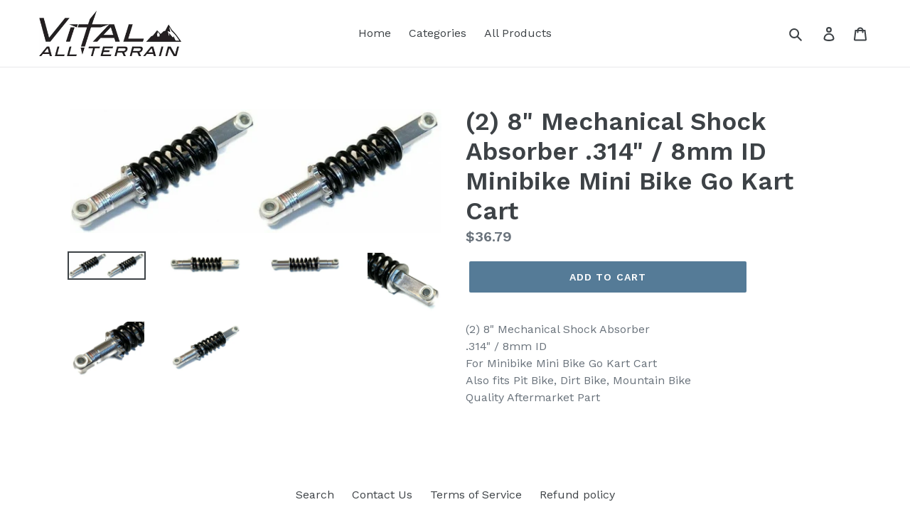

--- FILE ---
content_type: text/html; charset=utf-8
request_url: https://www.vitalallterrain.com/products/bhg-038-x-2_w2
body_size: 15950
content:
<!doctype html>
<!--[if IE 9]> <html class="ie9 no-js" lang="en"> <![endif]-->
<!--[if (gt IE 9)|!(IE)]><!--> <html class="no-js" lang="en"> <!--<![endif]-->
<head>
  <meta charset="utf-8">
  <meta http-equiv="X-UA-Compatible" content="IE=edge,chrome=1">
  <meta name="viewport" content="width=device-width,initial-scale=1">
  <meta name="theme-color" content="#557b97">
  <link rel="canonical" href="https://www.vitalallterrain.com/products/bhg-038-x-2_w2"><title>(2) 8&quot; Mechanical Shock Absorber .314&quot; / 8mm ID Minibike Mini Bike Go 
&ndash; Vital All-Terrain</title><meta name="description" content="(2) 8&quot; Mechanical Shock Absorber.314&quot; / 8mm IDFor Minibike Mini Bike Go Kart CartAlso fits Pit Bike, Dirt Bike, Mountain BikeQuality Aftermarket Part"><!-- /snippets/social-meta-tags.liquid -->




<meta property="og:site_name" content="Vital All-Terrain">
<meta property="og:url" content="https://www.vitalallterrain.com/products/bhg-038-x-2_w2">
<meta property="og:title" content="(2) 8" Mechanical Shock Absorber .314" / 8mm ID  Minibike Mini Bike Go Kart Cart">
<meta property="og:type" content="product">
<meta property="og:description" content="(2) 8&quot; Mechanical Shock Absorber.314&quot; / 8mm IDFor Minibike Mini Bike Go Kart CartAlso fits Pit Bike, Dirt Bike, Mountain BikeQuality Aftermarket Part">

  <meta property="og:price:amount" content="36.79">
  <meta property="og:price:currency" content="USD">

<meta property="og:image" content="http://www.vitalallterrain.com/cdn/shop/products/s-l1600_36a604ab-403e-41a8-a116-8e26e45c22d0_1200x1200.jpg?v=1628172017"><meta property="og:image" content="http://www.vitalallterrain.com/cdn/shop/products/s-l1600_f97f1e9c-16a0-4c30-8b18-356e9961fcc7_1200x1200.jpg?v=1628172017"><meta property="og:image" content="http://www.vitalallterrain.com/cdn/shop/products/s-l1600_ae8bb66f-5050-492c-ba82-828502b1707e_1200x1200.jpg?v=1628172017">
<meta property="og:image:secure_url" content="https://www.vitalallterrain.com/cdn/shop/products/s-l1600_36a604ab-403e-41a8-a116-8e26e45c22d0_1200x1200.jpg?v=1628172017"><meta property="og:image:secure_url" content="https://www.vitalallterrain.com/cdn/shop/products/s-l1600_f97f1e9c-16a0-4c30-8b18-356e9961fcc7_1200x1200.jpg?v=1628172017"><meta property="og:image:secure_url" content="https://www.vitalallterrain.com/cdn/shop/products/s-l1600_ae8bb66f-5050-492c-ba82-828502b1707e_1200x1200.jpg?v=1628172017">


<meta name="twitter:card" content="summary_large_image">
<meta name="twitter:title" content="(2) 8" Mechanical Shock Absorber .314" / 8mm ID  Minibike Mini Bike Go Kart Cart">
<meta name="twitter:description" content="(2) 8&quot; Mechanical Shock Absorber.314&quot; / 8mm IDFor Minibike Mini Bike Go Kart CartAlso fits Pit Bike, Dirt Bike, Mountain BikeQuality Aftermarket Part">


  <link href="//www.vitalallterrain.com/cdn/shop/t/2/assets/theme.scss.css?v=131201605479284908111697027989" rel="stylesheet" type="text/css" media="all" />
  

  <link href="//fonts.googleapis.com/css?family=Work+Sans:400,700" rel="stylesheet" type="text/css" media="all" />


  

    <link href="//fonts.googleapis.com/css?family=Work+Sans:600" rel="stylesheet" type="text/css" media="all" />
  



  <script>
    var theme = {
      strings: {
        addToCart: "Add to cart",
        soldOut: "Sold out",
        unavailable: "Unavailable",
        regularPrice: "Regular price",
        sale: "Sale",
        showMore: "Show More",
        showLess: "Show Less",
        addressError: "Error looking up that address",
        addressNoResults: "No results for that address",
        addressQueryLimit: "You have exceeded the Google API usage limit. Consider upgrading to a \u003ca href=\"https:\/\/developers.google.com\/maps\/premium\/usage-limits\"\u003ePremium Plan\u003c\/a\u003e.",
        authError: "There was a problem authenticating your Google Maps account.",
        newWindow: "Opens in a new window.",
        external: "Opens external website.",
        newWindowExternal: "Opens external website in a new window."
      },
      moneyFormat: "${{amount}}"
    }

    document.documentElement.className = document.documentElement.className.replace('no-js', 'js');
  </script>

  <!--[if (lte IE 9) ]><script src="//www.vitalallterrain.com/cdn/shop/t/2/assets/match-media.min.js?v=22265819453975888031527623371" type="text/javascript"></script><![endif]--><!--[if (gt IE 9)|!(IE)]><!--><script src="//www.vitalallterrain.com/cdn/shop/t/2/assets/lazysizes.js?v=68441465964607740661527623371" async="async"></script><!--<![endif]-->
  <!--[if lte IE 9]><script src="//www.vitalallterrain.com/cdn/shop/t/2/assets/lazysizes.min.js?v=118"></script><![endif]-->

  <!--[if (gt IE 9)|!(IE)]><!--><script src="//www.vitalallterrain.com/cdn/shop/t/2/assets/vendor.js?v=121857302354663160541527623371" defer="defer"></script><!--<![endif]-->
  <!--[if lte IE 9]><script src="//www.vitalallterrain.com/cdn/shop/t/2/assets/vendor.js?v=121857302354663160541527623371"></script><![endif]-->

  <!--[if (gt IE 9)|!(IE)]><!--><script src="//www.vitalallterrain.com/cdn/shop/t/2/assets/theme.js?v=12289040492031212271639150305" defer="defer"></script><!--<![endif]-->
  <!--[if lte IE 9]><script src="//www.vitalallterrain.com/cdn/shop/t/2/assets/theme.js?v=12289040492031212271639150305"></script><![endif]-->

  <script>window.performance && window.performance.mark && window.performance.mark('shopify.content_for_header.start');</script><meta name="google-site-verification" content="Kdk6X98qb8QPEf482zcWqmirB9pgDnVdoa2dPPV0q3w">
<meta name="facebook-domain-verification" content="1bhd2rv4dz2hh8tyh81qk1v4vfci9o">
<meta id="shopify-digital-wallet" name="shopify-digital-wallet" content="/3192946806/digital_wallets/dialog">
<meta name="shopify-checkout-api-token" content="deb8a304f694212cc3e1ca47eda375ca">
<meta id="in-context-paypal-metadata" data-shop-id="3192946806" data-venmo-supported="false" data-environment="production" data-locale="en_US" data-paypal-v4="true" data-currency="USD">
<link rel="alternate" type="application/json+oembed" href="https://www.vitalallterrain.com/products/bhg-038-x-2_w2.oembed">
<script async="async" src="/checkouts/internal/preloads.js?locale=en-US"></script>
<link rel="preconnect" href="https://shop.app" crossorigin="anonymous">
<script async="async" src="https://shop.app/checkouts/internal/preloads.js?locale=en-US&shop_id=3192946806" crossorigin="anonymous"></script>
<script id="apple-pay-shop-capabilities" type="application/json">{"shopId":3192946806,"countryCode":"US","currencyCode":"USD","merchantCapabilities":["supports3DS"],"merchantId":"gid:\/\/shopify\/Shop\/3192946806","merchantName":"Vital All-Terrain","requiredBillingContactFields":["postalAddress","email"],"requiredShippingContactFields":["postalAddress","email"],"shippingType":"shipping","supportedNetworks":["visa","masterCard","amex","discover","elo","jcb"],"total":{"type":"pending","label":"Vital All-Terrain","amount":"1.00"},"shopifyPaymentsEnabled":true,"supportsSubscriptions":true}</script>
<script id="shopify-features" type="application/json">{"accessToken":"deb8a304f694212cc3e1ca47eda375ca","betas":["rich-media-storefront-analytics"],"domain":"www.vitalallterrain.com","predictiveSearch":true,"shopId":3192946806,"locale":"en"}</script>
<script>var Shopify = Shopify || {};
Shopify.shop = "vital-all-terrain.myshopify.com";
Shopify.locale = "en";
Shopify.currency = {"active":"USD","rate":"1.0"};
Shopify.country = "US";
Shopify.theme = {"name":"Debut","id":33961574518,"schema_name":"Debut","schema_version":"4.0.1","theme_store_id":796,"role":"main"};
Shopify.theme.handle = "null";
Shopify.theme.style = {"id":null,"handle":null};
Shopify.cdnHost = "www.vitalallterrain.com/cdn";
Shopify.routes = Shopify.routes || {};
Shopify.routes.root = "/";</script>
<script type="module">!function(o){(o.Shopify=o.Shopify||{}).modules=!0}(window);</script>
<script>!function(o){function n(){var o=[];function n(){o.push(Array.prototype.slice.apply(arguments))}return n.q=o,n}var t=o.Shopify=o.Shopify||{};t.loadFeatures=n(),t.autoloadFeatures=n()}(window);</script>
<script>
  window.ShopifyPay = window.ShopifyPay || {};
  window.ShopifyPay.apiHost = "shop.app\/pay";
  window.ShopifyPay.redirectState = null;
</script>
<script id="shop-js-analytics" type="application/json">{"pageType":"product"}</script>
<script defer="defer" async type="module" src="//www.vitalallterrain.com/cdn/shopifycloud/shop-js/modules/v2/client.init-shop-cart-sync_BT-GjEfc.en.esm.js"></script>
<script defer="defer" async type="module" src="//www.vitalallterrain.com/cdn/shopifycloud/shop-js/modules/v2/chunk.common_D58fp_Oc.esm.js"></script>
<script defer="defer" async type="module" src="//www.vitalallterrain.com/cdn/shopifycloud/shop-js/modules/v2/chunk.modal_xMitdFEc.esm.js"></script>
<script type="module">
  await import("//www.vitalallterrain.com/cdn/shopifycloud/shop-js/modules/v2/client.init-shop-cart-sync_BT-GjEfc.en.esm.js");
await import("//www.vitalallterrain.com/cdn/shopifycloud/shop-js/modules/v2/chunk.common_D58fp_Oc.esm.js");
await import("//www.vitalallterrain.com/cdn/shopifycloud/shop-js/modules/v2/chunk.modal_xMitdFEc.esm.js");

  window.Shopify.SignInWithShop?.initShopCartSync?.({"fedCMEnabled":true,"windoidEnabled":true});

</script>
<script>
  window.Shopify = window.Shopify || {};
  if (!window.Shopify.featureAssets) window.Shopify.featureAssets = {};
  window.Shopify.featureAssets['shop-js'] = {"shop-cart-sync":["modules/v2/client.shop-cart-sync_DZOKe7Ll.en.esm.js","modules/v2/chunk.common_D58fp_Oc.esm.js","modules/v2/chunk.modal_xMitdFEc.esm.js"],"init-fed-cm":["modules/v2/client.init-fed-cm_B6oLuCjv.en.esm.js","modules/v2/chunk.common_D58fp_Oc.esm.js","modules/v2/chunk.modal_xMitdFEc.esm.js"],"shop-cash-offers":["modules/v2/client.shop-cash-offers_D2sdYoxE.en.esm.js","modules/v2/chunk.common_D58fp_Oc.esm.js","modules/v2/chunk.modal_xMitdFEc.esm.js"],"shop-login-button":["modules/v2/client.shop-login-button_QeVjl5Y3.en.esm.js","modules/v2/chunk.common_D58fp_Oc.esm.js","modules/v2/chunk.modal_xMitdFEc.esm.js"],"pay-button":["modules/v2/client.pay-button_DXTOsIq6.en.esm.js","modules/v2/chunk.common_D58fp_Oc.esm.js","modules/v2/chunk.modal_xMitdFEc.esm.js"],"shop-button":["modules/v2/client.shop-button_DQZHx9pm.en.esm.js","modules/v2/chunk.common_D58fp_Oc.esm.js","modules/v2/chunk.modal_xMitdFEc.esm.js"],"avatar":["modules/v2/client.avatar_BTnouDA3.en.esm.js"],"init-windoid":["modules/v2/client.init-windoid_CR1B-cfM.en.esm.js","modules/v2/chunk.common_D58fp_Oc.esm.js","modules/v2/chunk.modal_xMitdFEc.esm.js"],"init-shop-for-new-customer-accounts":["modules/v2/client.init-shop-for-new-customer-accounts_C_vY_xzh.en.esm.js","modules/v2/client.shop-login-button_QeVjl5Y3.en.esm.js","modules/v2/chunk.common_D58fp_Oc.esm.js","modules/v2/chunk.modal_xMitdFEc.esm.js"],"init-shop-email-lookup-coordinator":["modules/v2/client.init-shop-email-lookup-coordinator_BI7n9ZSv.en.esm.js","modules/v2/chunk.common_D58fp_Oc.esm.js","modules/v2/chunk.modal_xMitdFEc.esm.js"],"init-shop-cart-sync":["modules/v2/client.init-shop-cart-sync_BT-GjEfc.en.esm.js","modules/v2/chunk.common_D58fp_Oc.esm.js","modules/v2/chunk.modal_xMitdFEc.esm.js"],"shop-toast-manager":["modules/v2/client.shop-toast-manager_DiYdP3xc.en.esm.js","modules/v2/chunk.common_D58fp_Oc.esm.js","modules/v2/chunk.modal_xMitdFEc.esm.js"],"init-customer-accounts":["modules/v2/client.init-customer-accounts_D9ZNqS-Q.en.esm.js","modules/v2/client.shop-login-button_QeVjl5Y3.en.esm.js","modules/v2/chunk.common_D58fp_Oc.esm.js","modules/v2/chunk.modal_xMitdFEc.esm.js"],"init-customer-accounts-sign-up":["modules/v2/client.init-customer-accounts-sign-up_iGw4briv.en.esm.js","modules/v2/client.shop-login-button_QeVjl5Y3.en.esm.js","modules/v2/chunk.common_D58fp_Oc.esm.js","modules/v2/chunk.modal_xMitdFEc.esm.js"],"shop-follow-button":["modules/v2/client.shop-follow-button_CqMgW2wH.en.esm.js","modules/v2/chunk.common_D58fp_Oc.esm.js","modules/v2/chunk.modal_xMitdFEc.esm.js"],"checkout-modal":["modules/v2/client.checkout-modal_xHeaAweL.en.esm.js","modules/v2/chunk.common_D58fp_Oc.esm.js","modules/v2/chunk.modal_xMitdFEc.esm.js"],"shop-login":["modules/v2/client.shop-login_D91U-Q7h.en.esm.js","modules/v2/chunk.common_D58fp_Oc.esm.js","modules/v2/chunk.modal_xMitdFEc.esm.js"],"lead-capture":["modules/v2/client.lead-capture_BJmE1dJe.en.esm.js","modules/v2/chunk.common_D58fp_Oc.esm.js","modules/v2/chunk.modal_xMitdFEc.esm.js"],"payment-terms":["modules/v2/client.payment-terms_Ci9AEqFq.en.esm.js","modules/v2/chunk.common_D58fp_Oc.esm.js","modules/v2/chunk.modal_xMitdFEc.esm.js"]};
</script>
<script id="__st">var __st={"a":3192946806,"offset":-18000,"reqid":"2f736ee2-b196-482d-8562-9cd6fe6b36ca-1769221361","pageurl":"www.vitalallterrain.com\/products\/bhg-038-x-2_w2","u":"227c688f7598","p":"product","rtyp":"product","rid":6572250497096};</script>
<script>window.ShopifyPaypalV4VisibilityTracking = true;</script>
<script id="captcha-bootstrap">!function(){'use strict';const t='contact',e='account',n='new_comment',o=[[t,t],['blogs',n],['comments',n],[t,'customer']],c=[[e,'customer_login'],[e,'guest_login'],[e,'recover_customer_password'],[e,'create_customer']],r=t=>t.map((([t,e])=>`form[action*='/${t}']:not([data-nocaptcha='true']) input[name='form_type'][value='${e}']`)).join(','),a=t=>()=>t?[...document.querySelectorAll(t)].map((t=>t.form)):[];function s(){const t=[...o],e=r(t);return a(e)}const i='password',u='form_key',d=['recaptcha-v3-token','g-recaptcha-response','h-captcha-response',i],f=()=>{try{return window.sessionStorage}catch{return}},m='__shopify_v',_=t=>t.elements[u];function p(t,e,n=!1){try{const o=window.sessionStorage,c=JSON.parse(o.getItem(e)),{data:r}=function(t){const{data:e,action:n}=t;return t[m]||n?{data:e,action:n}:{data:t,action:n}}(c);for(const[e,n]of Object.entries(r))t.elements[e]&&(t.elements[e].value=n);n&&o.removeItem(e)}catch(o){console.error('form repopulation failed',{error:o})}}const l='form_type',E='cptcha';function T(t){t.dataset[E]=!0}const w=window,h=w.document,L='Shopify',v='ce_forms',y='captcha';let A=!1;((t,e)=>{const n=(g='f06e6c50-85a8-45c8-87d0-21a2b65856fe',I='https://cdn.shopify.com/shopifycloud/storefront-forms-hcaptcha/ce_storefront_forms_captcha_hcaptcha.v1.5.2.iife.js',D={infoText:'Protected by hCaptcha',privacyText:'Privacy',termsText:'Terms'},(t,e,n)=>{const o=w[L][v],c=o.bindForm;if(c)return c(t,g,e,D).then(n);var r;o.q.push([[t,g,e,D],n]),r=I,A||(h.body.append(Object.assign(h.createElement('script'),{id:'captcha-provider',async:!0,src:r})),A=!0)});var g,I,D;w[L]=w[L]||{},w[L][v]=w[L][v]||{},w[L][v].q=[],w[L][y]=w[L][y]||{},w[L][y].protect=function(t,e){n(t,void 0,e),T(t)},Object.freeze(w[L][y]),function(t,e,n,w,h,L){const[v,y,A,g]=function(t,e,n){const i=e?o:[],u=t?c:[],d=[...i,...u],f=r(d),m=r(i),_=r(d.filter((([t,e])=>n.includes(e))));return[a(f),a(m),a(_),s()]}(w,h,L),I=t=>{const e=t.target;return e instanceof HTMLFormElement?e:e&&e.form},D=t=>v().includes(t);t.addEventListener('submit',(t=>{const e=I(t);if(!e)return;const n=D(e)&&!e.dataset.hcaptchaBound&&!e.dataset.recaptchaBound,o=_(e),c=g().includes(e)&&(!o||!o.value);(n||c)&&t.preventDefault(),c&&!n&&(function(t){try{if(!f())return;!function(t){const e=f();if(!e)return;const n=_(t);if(!n)return;const o=n.value;o&&e.removeItem(o)}(t);const e=Array.from(Array(32),(()=>Math.random().toString(36)[2])).join('');!function(t,e){_(t)||t.append(Object.assign(document.createElement('input'),{type:'hidden',name:u})),t.elements[u].value=e}(t,e),function(t,e){const n=f();if(!n)return;const o=[...t.querySelectorAll(`input[type='${i}']`)].map((({name:t})=>t)),c=[...d,...o],r={};for(const[a,s]of new FormData(t).entries())c.includes(a)||(r[a]=s);n.setItem(e,JSON.stringify({[m]:1,action:t.action,data:r}))}(t,e)}catch(e){console.error('failed to persist form',e)}}(e),e.submit())}));const S=(t,e)=>{t&&!t.dataset[E]&&(n(t,e.some((e=>e===t))),T(t))};for(const o of['focusin','change'])t.addEventListener(o,(t=>{const e=I(t);D(e)&&S(e,y())}));const B=e.get('form_key'),M=e.get(l),P=B&&M;t.addEventListener('DOMContentLoaded',(()=>{const t=y();if(P)for(const e of t)e.elements[l].value===M&&p(e,B);[...new Set([...A(),...v().filter((t=>'true'===t.dataset.shopifyCaptcha))])].forEach((e=>S(e,t)))}))}(h,new URLSearchParams(w.location.search),n,t,e,['guest_login'])})(!0,!0)}();</script>
<script integrity="sha256-4kQ18oKyAcykRKYeNunJcIwy7WH5gtpwJnB7kiuLZ1E=" data-source-attribution="shopify.loadfeatures" defer="defer" src="//www.vitalallterrain.com/cdn/shopifycloud/storefront/assets/storefront/load_feature-a0a9edcb.js" crossorigin="anonymous"></script>
<script crossorigin="anonymous" defer="defer" src="//www.vitalallterrain.com/cdn/shopifycloud/storefront/assets/shopify_pay/storefront-65b4c6d7.js?v=20250812"></script>
<script data-source-attribution="shopify.dynamic_checkout.dynamic.init">var Shopify=Shopify||{};Shopify.PaymentButton=Shopify.PaymentButton||{isStorefrontPortableWallets:!0,init:function(){window.Shopify.PaymentButton.init=function(){};var t=document.createElement("script");t.src="https://www.vitalallterrain.com/cdn/shopifycloud/portable-wallets/latest/portable-wallets.en.js",t.type="module",document.head.appendChild(t)}};
</script>
<script data-source-attribution="shopify.dynamic_checkout.buyer_consent">
  function portableWalletsHideBuyerConsent(e){var t=document.getElementById("shopify-buyer-consent"),n=document.getElementById("shopify-subscription-policy-button");t&&n&&(t.classList.add("hidden"),t.setAttribute("aria-hidden","true"),n.removeEventListener("click",e))}function portableWalletsShowBuyerConsent(e){var t=document.getElementById("shopify-buyer-consent"),n=document.getElementById("shopify-subscription-policy-button");t&&n&&(t.classList.remove("hidden"),t.removeAttribute("aria-hidden"),n.addEventListener("click",e))}window.Shopify?.PaymentButton&&(window.Shopify.PaymentButton.hideBuyerConsent=portableWalletsHideBuyerConsent,window.Shopify.PaymentButton.showBuyerConsent=portableWalletsShowBuyerConsent);
</script>
<script data-source-attribution="shopify.dynamic_checkout.cart.bootstrap">document.addEventListener("DOMContentLoaded",(function(){function t(){return document.querySelector("shopify-accelerated-checkout-cart, shopify-accelerated-checkout")}if(t())Shopify.PaymentButton.init();else{new MutationObserver((function(e,n){t()&&(Shopify.PaymentButton.init(),n.disconnect())})).observe(document.body,{childList:!0,subtree:!0})}}));
</script>
<link id="shopify-accelerated-checkout-styles" rel="stylesheet" media="screen" href="https://www.vitalallterrain.com/cdn/shopifycloud/portable-wallets/latest/accelerated-checkout-backwards-compat.css" crossorigin="anonymous">
<style id="shopify-accelerated-checkout-cart">
        #shopify-buyer-consent {
  margin-top: 1em;
  display: inline-block;
  width: 100%;
}

#shopify-buyer-consent.hidden {
  display: none;
}

#shopify-subscription-policy-button {
  background: none;
  border: none;
  padding: 0;
  text-decoration: underline;
  font-size: inherit;
  cursor: pointer;
}

#shopify-subscription-policy-button::before {
  box-shadow: none;
}

      </style>

<script>window.performance && window.performance.mark && window.performance.mark('shopify.content_for_header.end');</script>
<link href="https://monorail-edge.shopifysvc.com" rel="dns-prefetch">
<script>(function(){if ("sendBeacon" in navigator && "performance" in window) {try {var session_token_from_headers = performance.getEntriesByType('navigation')[0].serverTiming.find(x => x.name == '_s').description;} catch {var session_token_from_headers = undefined;}var session_cookie_matches = document.cookie.match(/_shopify_s=([^;]*)/);var session_token_from_cookie = session_cookie_matches && session_cookie_matches.length === 2 ? session_cookie_matches[1] : "";var session_token = session_token_from_headers || session_token_from_cookie || "";function handle_abandonment_event(e) {var entries = performance.getEntries().filter(function(entry) {return /monorail-edge.shopifysvc.com/.test(entry.name);});if (!window.abandonment_tracked && entries.length === 0) {window.abandonment_tracked = true;var currentMs = Date.now();var navigation_start = performance.timing.navigationStart;var payload = {shop_id: 3192946806,url: window.location.href,navigation_start,duration: currentMs - navigation_start,session_token,page_type: "product"};window.navigator.sendBeacon("https://monorail-edge.shopifysvc.com/v1/produce", JSON.stringify({schema_id: "online_store_buyer_site_abandonment/1.1",payload: payload,metadata: {event_created_at_ms: currentMs,event_sent_at_ms: currentMs}}));}}window.addEventListener('pagehide', handle_abandonment_event);}}());</script>
<script id="web-pixels-manager-setup">(function e(e,d,r,n,o){if(void 0===o&&(o={}),!Boolean(null===(a=null===(i=window.Shopify)||void 0===i?void 0:i.analytics)||void 0===a?void 0:a.replayQueue)){var i,a;window.Shopify=window.Shopify||{};var t=window.Shopify;t.analytics=t.analytics||{};var s=t.analytics;s.replayQueue=[],s.publish=function(e,d,r){return s.replayQueue.push([e,d,r]),!0};try{self.performance.mark("wpm:start")}catch(e){}var l=function(){var e={modern:/Edge?\/(1{2}[4-9]|1[2-9]\d|[2-9]\d{2}|\d{4,})\.\d+(\.\d+|)|Firefox\/(1{2}[4-9]|1[2-9]\d|[2-9]\d{2}|\d{4,})\.\d+(\.\d+|)|Chrom(ium|e)\/(9{2}|\d{3,})\.\d+(\.\d+|)|(Maci|X1{2}).+ Version\/(15\.\d+|(1[6-9]|[2-9]\d|\d{3,})\.\d+)([,.]\d+|)( \(\w+\)|)( Mobile\/\w+|) Safari\/|Chrome.+OPR\/(9{2}|\d{3,})\.\d+\.\d+|(CPU[ +]OS|iPhone[ +]OS|CPU[ +]iPhone|CPU IPhone OS|CPU iPad OS)[ +]+(15[._]\d+|(1[6-9]|[2-9]\d|\d{3,})[._]\d+)([._]\d+|)|Android:?[ /-](13[3-9]|1[4-9]\d|[2-9]\d{2}|\d{4,})(\.\d+|)(\.\d+|)|Android.+Firefox\/(13[5-9]|1[4-9]\d|[2-9]\d{2}|\d{4,})\.\d+(\.\d+|)|Android.+Chrom(ium|e)\/(13[3-9]|1[4-9]\d|[2-9]\d{2}|\d{4,})\.\d+(\.\d+|)|SamsungBrowser\/([2-9]\d|\d{3,})\.\d+/,legacy:/Edge?\/(1[6-9]|[2-9]\d|\d{3,})\.\d+(\.\d+|)|Firefox\/(5[4-9]|[6-9]\d|\d{3,})\.\d+(\.\d+|)|Chrom(ium|e)\/(5[1-9]|[6-9]\d|\d{3,})\.\d+(\.\d+|)([\d.]+$|.*Safari\/(?![\d.]+ Edge\/[\d.]+$))|(Maci|X1{2}).+ Version\/(10\.\d+|(1[1-9]|[2-9]\d|\d{3,})\.\d+)([,.]\d+|)( \(\w+\)|)( Mobile\/\w+|) Safari\/|Chrome.+OPR\/(3[89]|[4-9]\d|\d{3,})\.\d+\.\d+|(CPU[ +]OS|iPhone[ +]OS|CPU[ +]iPhone|CPU IPhone OS|CPU iPad OS)[ +]+(10[._]\d+|(1[1-9]|[2-9]\d|\d{3,})[._]\d+)([._]\d+|)|Android:?[ /-](13[3-9]|1[4-9]\d|[2-9]\d{2}|\d{4,})(\.\d+|)(\.\d+|)|Mobile Safari.+OPR\/([89]\d|\d{3,})\.\d+\.\d+|Android.+Firefox\/(13[5-9]|1[4-9]\d|[2-9]\d{2}|\d{4,})\.\d+(\.\d+|)|Android.+Chrom(ium|e)\/(13[3-9]|1[4-9]\d|[2-9]\d{2}|\d{4,})\.\d+(\.\d+|)|Android.+(UC? ?Browser|UCWEB|U3)[ /]?(15\.([5-9]|\d{2,})|(1[6-9]|[2-9]\d|\d{3,})\.\d+)\.\d+|SamsungBrowser\/(5\.\d+|([6-9]|\d{2,})\.\d+)|Android.+MQ{2}Browser\/(14(\.(9|\d{2,})|)|(1[5-9]|[2-9]\d|\d{3,})(\.\d+|))(\.\d+|)|K[Aa][Ii]OS\/(3\.\d+|([4-9]|\d{2,})\.\d+)(\.\d+|)/},d=e.modern,r=e.legacy,n=navigator.userAgent;return n.match(d)?"modern":n.match(r)?"legacy":"unknown"}(),u="modern"===l?"modern":"legacy",c=(null!=n?n:{modern:"",legacy:""})[u],f=function(e){return[e.baseUrl,"/wpm","/b",e.hashVersion,"modern"===e.buildTarget?"m":"l",".js"].join("")}({baseUrl:d,hashVersion:r,buildTarget:u}),m=function(e){var d=e.version,r=e.bundleTarget,n=e.surface,o=e.pageUrl,i=e.monorailEndpoint;return{emit:function(e){var a=e.status,t=e.errorMsg,s=(new Date).getTime(),l=JSON.stringify({metadata:{event_sent_at_ms:s},events:[{schema_id:"web_pixels_manager_load/3.1",payload:{version:d,bundle_target:r,page_url:o,status:a,surface:n,error_msg:t},metadata:{event_created_at_ms:s}}]});if(!i)return console&&console.warn&&console.warn("[Web Pixels Manager] No Monorail endpoint provided, skipping logging."),!1;try{return self.navigator.sendBeacon.bind(self.navigator)(i,l)}catch(e){}var u=new XMLHttpRequest;try{return u.open("POST",i,!0),u.setRequestHeader("Content-Type","text/plain"),u.send(l),!0}catch(e){return console&&console.warn&&console.warn("[Web Pixels Manager] Got an unhandled error while logging to Monorail."),!1}}}}({version:r,bundleTarget:l,surface:e.surface,pageUrl:self.location.href,monorailEndpoint:e.monorailEndpoint});try{o.browserTarget=l,function(e){var d=e.src,r=e.async,n=void 0===r||r,o=e.onload,i=e.onerror,a=e.sri,t=e.scriptDataAttributes,s=void 0===t?{}:t,l=document.createElement("script"),u=document.querySelector("head"),c=document.querySelector("body");if(l.async=n,l.src=d,a&&(l.integrity=a,l.crossOrigin="anonymous"),s)for(var f in s)if(Object.prototype.hasOwnProperty.call(s,f))try{l.dataset[f]=s[f]}catch(e){}if(o&&l.addEventListener("load",o),i&&l.addEventListener("error",i),u)u.appendChild(l);else{if(!c)throw new Error("Did not find a head or body element to append the script");c.appendChild(l)}}({src:f,async:!0,onload:function(){if(!function(){var e,d;return Boolean(null===(d=null===(e=window.Shopify)||void 0===e?void 0:e.analytics)||void 0===d?void 0:d.initialized)}()){var d=window.webPixelsManager.init(e)||void 0;if(d){var r=window.Shopify.analytics;r.replayQueue.forEach((function(e){var r=e[0],n=e[1],o=e[2];d.publishCustomEvent(r,n,o)})),r.replayQueue=[],r.publish=d.publishCustomEvent,r.visitor=d.visitor,r.initialized=!0}}},onerror:function(){return m.emit({status:"failed",errorMsg:"".concat(f," has failed to load")})},sri:function(e){var d=/^sha384-[A-Za-z0-9+/=]+$/;return"string"==typeof e&&d.test(e)}(c)?c:"",scriptDataAttributes:o}),m.emit({status:"loading"})}catch(e){m.emit({status:"failed",errorMsg:(null==e?void 0:e.message)||"Unknown error"})}}})({shopId: 3192946806,storefrontBaseUrl: "https://www.vitalallterrain.com",extensionsBaseUrl: "https://extensions.shopifycdn.com/cdn/shopifycloud/web-pixels-manager",monorailEndpoint: "https://monorail-edge.shopifysvc.com/unstable/produce_batch",surface: "storefront-renderer",enabledBetaFlags: ["2dca8a86"],webPixelsConfigList: [{"id":"166264904","configuration":"{\"config\":\"{\\\"pixel_id\\\":\\\"GT-PZX4NTM\\\",\\\"target_country\\\":\\\"US\\\",\\\"gtag_events\\\":[{\\\"type\\\":\\\"purchase\\\",\\\"action_label\\\":\\\"MC-LZ3R2KFF92\\\"},{\\\"type\\\":\\\"page_view\\\",\\\"action_label\\\":\\\"MC-LZ3R2KFF92\\\"},{\\\"type\\\":\\\"view_item\\\",\\\"action_label\\\":\\\"MC-LZ3R2KFF92\\\"}],\\\"enable_monitoring_mode\\\":false}\"}","eventPayloadVersion":"v1","runtimeContext":"OPEN","scriptVersion":"b2a88bafab3e21179ed38636efcd8a93","type":"APP","apiClientId":1780363,"privacyPurposes":[],"dataSharingAdjustments":{"protectedCustomerApprovalScopes":["read_customer_address","read_customer_email","read_customer_name","read_customer_personal_data","read_customer_phone"]}},{"id":"shopify-app-pixel","configuration":"{}","eventPayloadVersion":"v1","runtimeContext":"STRICT","scriptVersion":"0450","apiClientId":"shopify-pixel","type":"APP","privacyPurposes":["ANALYTICS","MARKETING"]},{"id":"shopify-custom-pixel","eventPayloadVersion":"v1","runtimeContext":"LAX","scriptVersion":"0450","apiClientId":"shopify-pixel","type":"CUSTOM","privacyPurposes":["ANALYTICS","MARKETING"]}],isMerchantRequest: false,initData: {"shop":{"name":"Vital All-Terrain","paymentSettings":{"currencyCode":"USD"},"myshopifyDomain":"vital-all-terrain.myshopify.com","countryCode":"US","storefrontUrl":"https:\/\/www.vitalallterrain.com"},"customer":null,"cart":null,"checkout":null,"productVariants":[{"price":{"amount":36.79,"currencyCode":"USD"},"product":{"title":"(2) 8\" Mechanical Shock Absorber .314\" \/ 8mm ID  Minibike Mini Bike Go Kart Cart","vendor":"Vital All-Terrain","id":"6572250497096","untranslatedTitle":"(2) 8\" Mechanical Shock Absorber .314\" \/ 8mm ID  Minibike Mini Bike Go Kart Cart","url":"\/products\/bhg-038-x-2_w2","type":""},"id":"39336614101064","image":{"src":"\/\/www.vitalallterrain.com\/cdn\/shop\/products\/s-l1600_36a604ab-403e-41a8-a116-8e26e45c22d0.jpg?v=1628172017"},"sku":"BHG-038 x 2_W2","title":"Default Title","untranslatedTitle":"Default Title"}],"purchasingCompany":null},},"https://www.vitalallterrain.com/cdn","fcfee988w5aeb613cpc8e4bc33m6693e112",{"modern":"","legacy":""},{"shopId":"3192946806","storefrontBaseUrl":"https:\/\/www.vitalallterrain.com","extensionBaseUrl":"https:\/\/extensions.shopifycdn.com\/cdn\/shopifycloud\/web-pixels-manager","surface":"storefront-renderer","enabledBetaFlags":"[\"2dca8a86\"]","isMerchantRequest":"false","hashVersion":"fcfee988w5aeb613cpc8e4bc33m6693e112","publish":"custom","events":"[[\"page_viewed\",{}],[\"product_viewed\",{\"productVariant\":{\"price\":{\"amount\":36.79,\"currencyCode\":\"USD\"},\"product\":{\"title\":\"(2) 8\\\" Mechanical Shock Absorber .314\\\" \/ 8mm ID  Minibike Mini Bike Go Kart Cart\",\"vendor\":\"Vital All-Terrain\",\"id\":\"6572250497096\",\"untranslatedTitle\":\"(2) 8\\\" Mechanical Shock Absorber .314\\\" \/ 8mm ID  Minibike Mini Bike Go Kart Cart\",\"url\":\"\/products\/bhg-038-x-2_w2\",\"type\":\"\"},\"id\":\"39336614101064\",\"image\":{\"src\":\"\/\/www.vitalallterrain.com\/cdn\/shop\/products\/s-l1600_36a604ab-403e-41a8-a116-8e26e45c22d0.jpg?v=1628172017\"},\"sku\":\"BHG-038 x 2_W2\",\"title\":\"Default Title\",\"untranslatedTitle\":\"Default Title\"}}]]"});</script><script>
  window.ShopifyAnalytics = window.ShopifyAnalytics || {};
  window.ShopifyAnalytics.meta = window.ShopifyAnalytics.meta || {};
  window.ShopifyAnalytics.meta.currency = 'USD';
  var meta = {"product":{"id":6572250497096,"gid":"gid:\/\/shopify\/Product\/6572250497096","vendor":"Vital All-Terrain","type":"","handle":"bhg-038-x-2_w2","variants":[{"id":39336614101064,"price":3679,"name":"(2) 8\" Mechanical Shock Absorber .314\" \/ 8mm ID  Minibike Mini Bike Go Kart Cart","public_title":null,"sku":"BHG-038 x 2_W2"}],"remote":false},"page":{"pageType":"product","resourceType":"product","resourceId":6572250497096,"requestId":"2f736ee2-b196-482d-8562-9cd6fe6b36ca-1769221361"}};
  for (var attr in meta) {
    window.ShopifyAnalytics.meta[attr] = meta[attr];
  }
</script>
<script class="analytics">
  (function () {
    var customDocumentWrite = function(content) {
      var jquery = null;

      if (window.jQuery) {
        jquery = window.jQuery;
      } else if (window.Checkout && window.Checkout.$) {
        jquery = window.Checkout.$;
      }

      if (jquery) {
        jquery('body').append(content);
      }
    };

    var hasLoggedConversion = function(token) {
      if (token) {
        return document.cookie.indexOf('loggedConversion=' + token) !== -1;
      }
      return false;
    }

    var setCookieIfConversion = function(token) {
      if (token) {
        var twoMonthsFromNow = new Date(Date.now());
        twoMonthsFromNow.setMonth(twoMonthsFromNow.getMonth() + 2);

        document.cookie = 'loggedConversion=' + token + '; expires=' + twoMonthsFromNow;
      }
    }

    var trekkie = window.ShopifyAnalytics.lib = window.trekkie = window.trekkie || [];
    if (trekkie.integrations) {
      return;
    }
    trekkie.methods = [
      'identify',
      'page',
      'ready',
      'track',
      'trackForm',
      'trackLink'
    ];
    trekkie.factory = function(method) {
      return function() {
        var args = Array.prototype.slice.call(arguments);
        args.unshift(method);
        trekkie.push(args);
        return trekkie;
      };
    };
    for (var i = 0; i < trekkie.methods.length; i++) {
      var key = trekkie.methods[i];
      trekkie[key] = trekkie.factory(key);
    }
    trekkie.load = function(config) {
      trekkie.config = config || {};
      trekkie.config.initialDocumentCookie = document.cookie;
      var first = document.getElementsByTagName('script')[0];
      var script = document.createElement('script');
      script.type = 'text/javascript';
      script.onerror = function(e) {
        var scriptFallback = document.createElement('script');
        scriptFallback.type = 'text/javascript';
        scriptFallback.onerror = function(error) {
                var Monorail = {
      produce: function produce(monorailDomain, schemaId, payload) {
        var currentMs = new Date().getTime();
        var event = {
          schema_id: schemaId,
          payload: payload,
          metadata: {
            event_created_at_ms: currentMs,
            event_sent_at_ms: currentMs
          }
        };
        return Monorail.sendRequest("https://" + monorailDomain + "/v1/produce", JSON.stringify(event));
      },
      sendRequest: function sendRequest(endpointUrl, payload) {
        // Try the sendBeacon API
        if (window && window.navigator && typeof window.navigator.sendBeacon === 'function' && typeof window.Blob === 'function' && !Monorail.isIos12()) {
          var blobData = new window.Blob([payload], {
            type: 'text/plain'
          });

          if (window.navigator.sendBeacon(endpointUrl, blobData)) {
            return true;
          } // sendBeacon was not successful

        } // XHR beacon

        var xhr = new XMLHttpRequest();

        try {
          xhr.open('POST', endpointUrl);
          xhr.setRequestHeader('Content-Type', 'text/plain');
          xhr.send(payload);
        } catch (e) {
          console.log(e);
        }

        return false;
      },
      isIos12: function isIos12() {
        return window.navigator.userAgent.lastIndexOf('iPhone; CPU iPhone OS 12_') !== -1 || window.navigator.userAgent.lastIndexOf('iPad; CPU OS 12_') !== -1;
      }
    };
    Monorail.produce('monorail-edge.shopifysvc.com',
      'trekkie_storefront_load_errors/1.1',
      {shop_id: 3192946806,
      theme_id: 33961574518,
      app_name: "storefront",
      context_url: window.location.href,
      source_url: "//www.vitalallterrain.com/cdn/s/trekkie.storefront.8d95595f799fbf7e1d32231b9a28fd43b70c67d3.min.js"});

        };
        scriptFallback.async = true;
        scriptFallback.src = '//www.vitalallterrain.com/cdn/s/trekkie.storefront.8d95595f799fbf7e1d32231b9a28fd43b70c67d3.min.js';
        first.parentNode.insertBefore(scriptFallback, first);
      };
      script.async = true;
      script.src = '//www.vitalallterrain.com/cdn/s/trekkie.storefront.8d95595f799fbf7e1d32231b9a28fd43b70c67d3.min.js';
      first.parentNode.insertBefore(script, first);
    };
    trekkie.load(
      {"Trekkie":{"appName":"storefront","development":false,"defaultAttributes":{"shopId":3192946806,"isMerchantRequest":null,"themeId":33961574518,"themeCityHash":"4978886423572973837","contentLanguage":"en","currency":"USD","eventMetadataId":"0c363fe0-8a45-4612-a7e8-f35ce8d7b229"},"isServerSideCookieWritingEnabled":true,"monorailRegion":"shop_domain","enabledBetaFlags":["65f19447"]},"Session Attribution":{},"S2S":{"facebookCapiEnabled":false,"source":"trekkie-storefront-renderer","apiClientId":580111}}
    );

    var loaded = false;
    trekkie.ready(function() {
      if (loaded) return;
      loaded = true;

      window.ShopifyAnalytics.lib = window.trekkie;

      var originalDocumentWrite = document.write;
      document.write = customDocumentWrite;
      try { window.ShopifyAnalytics.merchantGoogleAnalytics.call(this); } catch(error) {};
      document.write = originalDocumentWrite;

      window.ShopifyAnalytics.lib.page(null,{"pageType":"product","resourceType":"product","resourceId":6572250497096,"requestId":"2f736ee2-b196-482d-8562-9cd6fe6b36ca-1769221361","shopifyEmitted":true});

      var match = window.location.pathname.match(/checkouts\/(.+)\/(thank_you|post_purchase)/)
      var token = match? match[1]: undefined;
      if (!hasLoggedConversion(token)) {
        setCookieIfConversion(token);
        window.ShopifyAnalytics.lib.track("Viewed Product",{"currency":"USD","variantId":39336614101064,"productId":6572250497096,"productGid":"gid:\/\/shopify\/Product\/6572250497096","name":"(2) 8\" Mechanical Shock Absorber .314\" \/ 8mm ID  Minibike Mini Bike Go Kart Cart","price":"36.79","sku":"BHG-038 x 2_W2","brand":"Vital All-Terrain","variant":null,"category":"","nonInteraction":true,"remote":false},undefined,undefined,{"shopifyEmitted":true});
      window.ShopifyAnalytics.lib.track("monorail:\/\/trekkie_storefront_viewed_product\/1.1",{"currency":"USD","variantId":39336614101064,"productId":6572250497096,"productGid":"gid:\/\/shopify\/Product\/6572250497096","name":"(2) 8\" Mechanical Shock Absorber .314\" \/ 8mm ID  Minibike Mini Bike Go Kart Cart","price":"36.79","sku":"BHG-038 x 2_W2","brand":"Vital All-Terrain","variant":null,"category":"","nonInteraction":true,"remote":false,"referer":"https:\/\/www.vitalallterrain.com\/products\/bhg-038-x-2_w2"});
      }
    });


        var eventsListenerScript = document.createElement('script');
        eventsListenerScript.async = true;
        eventsListenerScript.src = "//www.vitalallterrain.com/cdn/shopifycloud/storefront/assets/shop_events_listener-3da45d37.js";
        document.getElementsByTagName('head')[0].appendChild(eventsListenerScript);

})();</script>
<script
  defer
  src="https://www.vitalallterrain.com/cdn/shopifycloud/perf-kit/shopify-perf-kit-3.0.4.min.js"
  data-application="storefront-renderer"
  data-shop-id="3192946806"
  data-render-region="gcp-us-central1"
  data-page-type="product"
  data-theme-instance-id="33961574518"
  data-theme-name="Debut"
  data-theme-version="4.0.1"
  data-monorail-region="shop_domain"
  data-resource-timing-sampling-rate="10"
  data-shs="true"
  data-shs-beacon="true"
  data-shs-export-with-fetch="true"
  data-shs-logs-sample-rate="1"
  data-shs-beacon-endpoint="https://www.vitalallterrain.com/api/collect"
></script>
</head>

<body class="template-product">

  <a class="in-page-link visually-hidden skip-link" href="#MainContent">Skip to content</a>

  <div id="SearchDrawer" class="search-bar drawer drawer--top" role="dialog" aria-modal="true" aria-label="Search">
    <div class="search-bar__table">
      <div class="search-bar__table-cell search-bar__form-wrapper">
        <form class="search search-bar__form" action="/search" method="get" role="search">
          <input class="search__input search-bar__input" type="search" name="q" value="" placeholder="Search" aria-label="Search">
          <button class="search-bar__submit search__submit btn--link" type="submit">
            <svg aria-hidden="true" focusable="false" role="presentation" class="icon icon-search" viewBox="0 0 37 40"><path d="M35.6 36l-9.8-9.8c4.1-5.4 3.6-13.2-1.3-18.1-5.4-5.4-14.2-5.4-19.7 0-5.4 5.4-5.4 14.2 0 19.7 2.6 2.6 6.1 4.1 9.8 4.1 3 0 5.9-1 8.3-2.8l9.8 9.8c.4.4.9.6 1.4.6s1-.2 1.4-.6c.9-.9.9-2.1.1-2.9zm-20.9-8.2c-2.6 0-5.1-1-7-2.9-3.9-3.9-3.9-10.1 0-14C9.6 9 12.2 8 14.7 8s5.1 1 7 2.9c3.9 3.9 3.9 10.1 0 14-1.9 1.9-4.4 2.9-7 2.9z"/></svg>
            <span class="icon__fallback-text">Submit</span>
          </button>
        </form>
      </div>
      <div class="search-bar__table-cell text-right">
        <button type="button" class="btn--link search-bar__close js-drawer-close">
          <svg aria-hidden="true" focusable="false" role="presentation" class="icon icon-close" viewBox="0 0 37 40"><path d="M21.3 23l11-11c.8-.8.8-2 0-2.8-.8-.8-2-.8-2.8 0l-11 11-11-11c-.8-.8-2-.8-2.8 0-.8.8-.8 2 0 2.8l11 11-11 11c-.8.8-.8 2 0 2.8.4.4.9.6 1.4.6s1-.2 1.4-.6l11-11 11 11c.4.4.9.6 1.4.6s1-.2 1.4-.6c.8-.8.8-2 0-2.8l-11-11z"/></svg>
          <span class="icon__fallback-text">Close search</span>
        </button>
      </div>
    </div>
  </div>

  <div id="shopify-section-header" class="shopify-section">
  <style>
    
      .site-header__logo-image {
        max-width: 200px;
      }
    

    
      .site-header__logo-image {
        margin: 0;
      }
    
  </style>


<div data-section-id="header" data-section-type="header-section">
  
    
  

  <header class="site-header border-bottom logo--left" role="banner">
    <div class="grid grid--no-gutters grid--table site-header__mobile-nav">
      

      

      <div class="grid__item small--one-half medium-up--one-quarter logo-align--left">
        
        
          <div class="h2 site-header__logo">
        
          
<a href="/" class="site-header__logo-image">
              
              <img class="lazyload js"
                   src="//www.vitalallterrain.com/cdn/shop/files/Vital_Logo_300x300.jpg?v=1614282205"
                   data-src="//www.vitalallterrain.com/cdn/shop/files/Vital_Logo_{width}x.jpg?v=1614282205"
                   data-widths="[180, 360, 540, 720, 900, 1080, 1296, 1512, 1728, 2048]"
                   data-aspectratio="3.125"
                   data-sizes="auto"
                   alt="Vital All-Terrain"
                   style="max-width: 200px">
              <noscript>
                
                <img src="//www.vitalallterrain.com/cdn/shop/files/Vital_Logo_200x.jpg?v=1614282205"
                     srcset="//www.vitalallterrain.com/cdn/shop/files/Vital_Logo_200x.jpg?v=1614282205 1x, //www.vitalallterrain.com/cdn/shop/files/Vital_Logo_200x@2x.jpg?v=1614282205 2x"
                     alt="Vital All-Terrain"
                     style="max-width: 200px;">
              </noscript>
            </a>
          
        
          </div>
        
      </div>

      
        <nav class="grid__item medium-up--one-half small--hide" id="AccessibleNav" role="navigation">
          <ul class="site-nav list--inline " id="SiteNav">
  



    
      <li>
        <a href="/" class="site-nav__link site-nav__link--main">Home</a>
      </li>
    
  



    
      <li>
        <a href="/collections" class="site-nav__link site-nav__link--main">Categories</a>
      </li>
    
  



    
      <li>
        <a href="/collections/all" class="site-nav__link site-nav__link--main">All Products</a>
      </li>
    
  
</ul>

        </nav>
      

      <div class="grid__item small--one-half medium-up--one-quarter text-right site-header__icons site-header__icons--plus">
        <div class="site-header__icons-wrapper">
          
            <div class="site-header__search site-header__icon small--hide">
              <form action="/search" method="get" class="search-header search" role="search">
  <input class="search-header__input search__input"
    type="search"
    name="q"
    placeholder="Search"
    aria-label="Search">
  <button class="search-header__submit search__submit btn--link" type="submit">
    <svg aria-hidden="true" focusable="false" role="presentation" class="icon icon-search" viewBox="0 0 37 40"><path d="M35.6 36l-9.8-9.8c4.1-5.4 3.6-13.2-1.3-18.1-5.4-5.4-14.2-5.4-19.7 0-5.4 5.4-5.4 14.2 0 19.7 2.6 2.6 6.1 4.1 9.8 4.1 3 0 5.9-1 8.3-2.8l9.8 9.8c.4.4.9.6 1.4.6s1-.2 1.4-.6c.9-.9.9-2.1.1-2.9zm-20.9-8.2c-2.6 0-5.1-1-7-2.9-3.9-3.9-3.9-10.1 0-14C9.6 9 12.2 8 14.7 8s5.1 1 7 2.9c3.9 3.9 3.9 10.1 0 14-1.9 1.9-4.4 2.9-7 2.9z"/></svg>
    <span class="icon__fallback-text">Submit</span>
  </button>
</form>

            </div>
          

          <button type="button" class="btn--link site-header__icon site-header__search-toggle js-drawer-open-top medium-up--hide">
            <svg aria-hidden="true" focusable="false" role="presentation" class="icon icon-search" viewBox="0 0 37 40"><path d="M35.6 36l-9.8-9.8c4.1-5.4 3.6-13.2-1.3-18.1-5.4-5.4-14.2-5.4-19.7 0-5.4 5.4-5.4 14.2 0 19.7 2.6 2.6 6.1 4.1 9.8 4.1 3 0 5.9-1 8.3-2.8l9.8 9.8c.4.4.9.6 1.4.6s1-.2 1.4-.6c.9-.9.9-2.1.1-2.9zm-20.9-8.2c-2.6 0-5.1-1-7-2.9-3.9-3.9-3.9-10.1 0-14C9.6 9 12.2 8 14.7 8s5.1 1 7 2.9c3.9 3.9 3.9 10.1 0 14-1.9 1.9-4.4 2.9-7 2.9z"/></svg>
            <span class="icon__fallback-text">Search</span>
          </button>

          
            
              <a href="/account/login" class="site-header__icon site-header__account">
                <svg aria-hidden="true" focusable="false" role="presentation" class="icon icon-login" viewBox="0 0 28.33 37.68"><path d="M14.17 14.9a7.45 7.45 0 1 0-7.5-7.45 7.46 7.46 0 0 0 7.5 7.45zm0-10.91a3.45 3.45 0 1 1-3.5 3.46A3.46 3.46 0 0 1 14.17 4zM14.17 16.47A14.18 14.18 0 0 0 0 30.68c0 1.41.66 4 5.11 5.66a27.17 27.17 0 0 0 9.06 1.34c6.54 0 14.17-1.84 14.17-7a14.18 14.18 0 0 0-14.17-14.21zm0 17.21c-6.3 0-10.17-1.77-10.17-3a10.17 10.17 0 1 1 20.33 0c.01 1.23-3.86 3-10.16 3z"/></svg>
                <span class="icon__fallback-text">Log in</span>
              </a>
            
          

          <a href="/cart" class="site-header__icon site-header__cart">
            <svg aria-hidden="true" focusable="false" role="presentation" class="icon icon-cart" viewBox="0 0 37 40"><path d="M36.5 34.8L33.3 8h-5.9C26.7 3.9 23 .8 18.5.8S10.3 3.9 9.6 8H3.7L.5 34.8c-.2 1.5.4 2.4.9 3 .5.5 1.4 1.2 3.1 1.2h28c1.3 0 2.4-.4 3.1-1.3.7-.7 1-1.8.9-2.9zm-18-30c2.2 0 4.1 1.4 4.7 3.2h-9.5c.7-1.9 2.6-3.2 4.8-3.2zM4.5 35l2.8-23h2.2v3c0 1.1.9 2 2 2s2-.9 2-2v-3h10v3c0 1.1.9 2 2 2s2-.9 2-2v-3h2.2l2.8 23h-28z"/></svg>
            <span class="icon__fallback-text">Cart</span>
            
          </a>

          
            <button type="button" class="btn--link site-header__icon site-header__menu js-mobile-nav-toggle mobile-nav--open" aria-controls="navigation"  aria-expanded="false" aria-label="Menu">
              <svg aria-hidden="true" focusable="false" role="presentation" class="icon icon-hamburger" viewBox="0 0 37 40"><path d="M33.5 25h-30c-1.1 0-2-.9-2-2s.9-2 2-2h30c1.1 0 2 .9 2 2s-.9 2-2 2zm0-11.5h-30c-1.1 0-2-.9-2-2s.9-2 2-2h30c1.1 0 2 .9 2 2s-.9 2-2 2zm0 23h-30c-1.1 0-2-.9-2-2s.9-2 2-2h30c1.1 0 2 .9 2 2s-.9 2-2 2z"/></svg>
              <svg aria-hidden="true" focusable="false" role="presentation" class="icon icon-close" viewBox="0 0 37 40"><path d="M21.3 23l11-11c.8-.8.8-2 0-2.8-.8-.8-2-.8-2.8 0l-11 11-11-11c-.8-.8-2-.8-2.8 0-.8.8-.8 2 0 2.8l11 11-11 11c-.8.8-.8 2 0 2.8.4.4.9.6 1.4.6s1-.2 1.4-.6l11-11 11 11c.4.4.9.6 1.4.6s1-.2 1.4-.6c.8-.8.8-2 0-2.8l-11-11z"/></svg>
            </button>
          
        </div>

      </div>
    </div>

    <nav class="mobile-nav-wrapper medium-up--hide" role="navigation">
      <ul id="MobileNav" class="mobile-nav">
        
<li class="mobile-nav__item border-bottom">
            
              <a href="/" class="mobile-nav__link">
                Home
              </a>
            
          </li>
        
<li class="mobile-nav__item border-bottom">
            
              <a href="/collections" class="mobile-nav__link">
                Categories
              </a>
            
          </li>
        
<li class="mobile-nav__item">
            
              <a href="/collections/all" class="mobile-nav__link">
                All Products
              </a>
            
          </li>
        
      </ul>
    </nav>
  </header>

  
</div>



<script type="application/ld+json">
{
  "@context": "http://schema.org",
  "@type": "Organization",
  "name": "Vital All-Terrain",
  
    
    "logo": "https://www.vitalallterrain.com/cdn/shop/files/Vital_Logo_600x.jpg?v=1614282205",
  
  "sameAs": [
    "",
    "https://www.facebook.com/vitalallterrain/",
    "",
    "",
    "",
    "",
    "",
    ""
  ],
  "url": "https://www.vitalallterrain.com"
}
</script>


</div>

  <div class="page-container" id="PageContainer">

    <main class="main-content" id="MainContent" role="main">
      

<div id="shopify-section-product-template" class="shopify-section"><div class="product-template__container page-width"
  id="ProductSection-product-template"
  data-section-id="product-template"
  data-section-type="product"
  data-enable-history-state="true"
>
  


  <div class="grid product-single">
    <div class="grid__item product-single__photos medium-up--one-half">
        
        
        
        
<style>
  
  
  @media screen and (min-width: 750px) { 
    #FeaturedImage-product-template-28249957924936 {
      max-width: 530px;
      max-height: 176.49px;
    }
    #FeaturedImageZoom-product-template-28249957924936-wrapper {
      max-width: 530px;
      max-height: 176.49px;
    }
   } 
  
  
    
    @media screen and (max-width: 749px) {
      #FeaturedImage-product-template-28249957924936 {
        max-width: 750px;
        max-height: 750px;
      }
      #FeaturedImageZoom-product-template-28249957924936-wrapper {
        max-width: 750px;
      }
    }
  
</style>


        <div id="FeaturedImageZoom-product-template-28249957924936-wrapper" class="product-single__photo-wrapper js">
          <div id="FeaturedImageZoom-product-template-28249957924936" style="padding-top:33.3%;" class="product-single__photo js-zoom-enabled product-single__photo--has-thumbnails" data-image-id="28249957924936" data-zoom="//www.vitalallterrain.com/cdn/shop/products/s-l1600_36a604ab-403e-41a8-a116-8e26e45c22d0_1024x1024@2x.jpg?v=1628172017">
            <img id="FeaturedImage-product-template-28249957924936"
                 class="feature-row__image product-featured-img lazyload"
                 src="//www.vitalallterrain.com/cdn/shop/products/s-l1600_36a604ab-403e-41a8-a116-8e26e45c22d0_300x300.jpg?v=1628172017"
                 data-src="//www.vitalallterrain.com/cdn/shop/products/s-l1600_36a604ab-403e-41a8-a116-8e26e45c22d0_{width}x.jpg?v=1628172017"
                 data-widths="[180, 360, 540, 720, 900, 1080, 1296, 1512, 1728, 2048]"
                 data-aspectratio="3.003003003003003"
                 data-sizes="auto"
                 alt="(2) 8&quot; Mechanical Shock Absorber .314&quot; / 8mm ID  Minibike Mini Bike Go Kart Cart">
          </div>
        </div>
      
        
        
        
        
<style>
  
  
  @media screen and (min-width: 750px) { 
    #FeaturedImage-product-template-28249957957704 {
      max-width: 530px;
      max-height: 161.65px;
    }
    #FeaturedImageZoom-product-template-28249957957704-wrapper {
      max-width: 530px;
      max-height: 161.65px;
    }
   } 
  
  
    
    @media screen and (max-width: 749px) {
      #FeaturedImage-product-template-28249957957704 {
        max-width: 750px;
        max-height: 750px;
      }
      #FeaturedImageZoom-product-template-28249957957704-wrapper {
        max-width: 750px;
      }
    }
  
</style>


        <div id="FeaturedImageZoom-product-template-28249957957704-wrapper" class="product-single__photo-wrapper js">
          <div id="FeaturedImageZoom-product-template-28249957957704" style="padding-top:30.5%;" class="product-single__photo js-zoom-enabled product-single__photo--has-thumbnails hide" data-image-id="28249957957704" data-zoom="//www.vitalallterrain.com/cdn/shop/products/s-l1600_f97f1e9c-16a0-4c30-8b18-356e9961fcc7_1024x1024@2x.jpg?v=1628172017">
            <img id="FeaturedImage-product-template-28249957957704"
                 class="feature-row__image product-featured-img lazyload lazypreload"
                 src="//www.vitalallterrain.com/cdn/shop/products/s-l1600_f97f1e9c-16a0-4c30-8b18-356e9961fcc7_300x300.jpg?v=1628172017"
                 data-src="//www.vitalallterrain.com/cdn/shop/products/s-l1600_f97f1e9c-16a0-4c30-8b18-356e9961fcc7_{width}x.jpg?v=1628172017"
                 data-widths="[180, 360, 540, 720, 900, 1080, 1296, 1512, 1728, 2048]"
                 data-aspectratio="3.278688524590164"
                 data-sizes="auto"
                 alt="(2) 8&quot; Mechanical Shock Absorber .314&quot; / 8mm ID  Minibike Mini Bike Go Kart Cart">
          </div>
        </div>
      
        
        
        
        
<style>
  
  
  @media screen and (min-width: 750px) { 
    #FeaturedImage-product-template-28249957990472 {
      max-width: 530px;
      max-height: 163.63750000000002px;
    }
    #FeaturedImageZoom-product-template-28249957990472-wrapper {
      max-width: 530px;
      max-height: 163.63750000000002px;
    }
   } 
  
  
    
    @media screen and (max-width: 749px) {
      #FeaturedImage-product-template-28249957990472 {
        max-width: 750px;
        max-height: 750px;
      }
      #FeaturedImageZoom-product-template-28249957990472-wrapper {
        max-width: 750px;
      }
    }
  
</style>


        <div id="FeaturedImageZoom-product-template-28249957990472-wrapper" class="product-single__photo-wrapper js">
          <div id="FeaturedImageZoom-product-template-28249957990472" style="padding-top:30.875%;" class="product-single__photo js-zoom-enabled product-single__photo--has-thumbnails hide" data-image-id="28249957990472" data-zoom="//www.vitalallterrain.com/cdn/shop/products/s-l1600_ae8bb66f-5050-492c-ba82-828502b1707e_1024x1024@2x.jpg?v=1628172017">
            <img id="FeaturedImage-product-template-28249957990472"
                 class="feature-row__image product-featured-img lazyload lazypreload"
                 src="//www.vitalallterrain.com/cdn/shop/products/s-l1600_ae8bb66f-5050-492c-ba82-828502b1707e_300x300.jpg?v=1628172017"
                 data-src="//www.vitalallterrain.com/cdn/shop/products/s-l1600_ae8bb66f-5050-492c-ba82-828502b1707e_{width}x.jpg?v=1628172017"
                 data-widths="[180, 360, 540, 720, 900, 1080, 1296, 1512, 1728, 2048]"
                 data-aspectratio="3.2388663967611335"
                 data-sizes="auto"
                 alt="(2) 8&quot; Mechanical Shock Absorber .314&quot; / 8mm ID  Minibike Mini Bike Go Kart Cart">
          </div>
        </div>
      
        
        
        
        
<style>
  
  
  @media screen and (min-width: 750px) { 
    #FeaturedImage-product-template-28249958023240 {
      max-width: 530px;
      max-height: 431.95px;
    }
    #FeaturedImageZoom-product-template-28249958023240-wrapper {
      max-width: 530px;
      max-height: 431.95px;
    }
   } 
  
  
    
    @media screen and (max-width: 749px) {
      #FeaturedImage-product-template-28249958023240 {
        max-width: 750px;
        max-height: 750px;
      }
      #FeaturedImageZoom-product-template-28249958023240-wrapper {
        max-width: 750px;
      }
    }
  
</style>


        <div id="FeaturedImageZoom-product-template-28249958023240-wrapper" class="product-single__photo-wrapper js">
          <div id="FeaturedImageZoom-product-template-28249958023240" style="padding-top:81.5%;" class="product-single__photo js-zoom-enabled product-single__photo--has-thumbnails hide" data-image-id="28249958023240" data-zoom="//www.vitalallterrain.com/cdn/shop/products/s-l1600_1710c507-ae78-49d5-8348-d0a3cc585386_1024x1024@2x.jpg?v=1628172017">
            <img id="FeaturedImage-product-template-28249958023240"
                 class="feature-row__image product-featured-img lazyload lazypreload"
                 src="//www.vitalallterrain.com/cdn/shop/products/s-l1600_1710c507-ae78-49d5-8348-d0a3cc585386_300x300.jpg?v=1628172017"
                 data-src="//www.vitalallterrain.com/cdn/shop/products/s-l1600_1710c507-ae78-49d5-8348-d0a3cc585386_{width}x.jpg?v=1628172017"
                 data-widths="[180, 360, 540, 720, 900, 1080, 1296, 1512, 1728, 2048]"
                 data-aspectratio="1.2269938650306749"
                 data-sizes="auto"
                 alt="(2) 8&quot; Mechanical Shock Absorber .314&quot; / 8mm ID  Minibike Mini Bike Go Kart Cart">
          </div>
        </div>
      
        
        
        
        
<style>
  
  
  @media screen and (min-width: 750px) { 
    #FeaturedImage-product-template-28249958056008 {
      max-width: 530px;
      max-height: 414.0625px;
    }
    #FeaturedImageZoom-product-template-28249958056008-wrapper {
      max-width: 530px;
      max-height: 414.0625px;
    }
   } 
  
  
    
    @media screen and (max-width: 749px) {
      #FeaturedImage-product-template-28249958056008 {
        max-width: 750px;
        max-height: 750px;
      }
      #FeaturedImageZoom-product-template-28249958056008-wrapper {
        max-width: 750px;
      }
    }
  
</style>


        <div id="FeaturedImageZoom-product-template-28249958056008-wrapper" class="product-single__photo-wrapper js">
          <div id="FeaturedImageZoom-product-template-28249958056008" style="padding-top:78.125%;" class="product-single__photo js-zoom-enabled product-single__photo--has-thumbnails hide" data-image-id="28249958056008" data-zoom="//www.vitalallterrain.com/cdn/shop/products/s-l1600_0a4ca97b-75ca-4899-9c24-4c134902ffdc_1024x1024@2x.jpg?v=1628172017">
            <img id="FeaturedImage-product-template-28249958056008"
                 class="feature-row__image product-featured-img lazyload lazypreload"
                 src="//www.vitalallterrain.com/cdn/shop/products/s-l1600_0a4ca97b-75ca-4899-9c24-4c134902ffdc_300x300.jpg?v=1628172017"
                 data-src="//www.vitalallterrain.com/cdn/shop/products/s-l1600_0a4ca97b-75ca-4899-9c24-4c134902ffdc_{width}x.jpg?v=1628172017"
                 data-widths="[180, 360, 540, 720, 900, 1080, 1296, 1512, 1728, 2048]"
                 data-aspectratio="1.28"
                 data-sizes="auto"
                 alt="(2) 8&quot; Mechanical Shock Absorber .314&quot; / 8mm ID  Minibike Mini Bike Go Kart Cart">
          </div>
        </div>
      
        
        
        
        
<style>
  
  
  @media screen and (min-width: 750px) { 
    #FeaturedImage-product-template-28249958088776 {
      max-width: 530px;
      max-height: 369.675px;
    }
    #FeaturedImageZoom-product-template-28249958088776-wrapper {
      max-width: 530px;
      max-height: 369.675px;
    }
   } 
  
  
    
    @media screen and (max-width: 749px) {
      #FeaturedImage-product-template-28249958088776 {
        max-width: 750px;
        max-height: 750px;
      }
      #FeaturedImageZoom-product-template-28249958088776-wrapper {
        max-width: 750px;
      }
    }
  
</style>


        <div id="FeaturedImageZoom-product-template-28249958088776-wrapper" class="product-single__photo-wrapper js">
          <div id="FeaturedImageZoom-product-template-28249958088776" style="padding-top:69.75%;" class="product-single__photo js-zoom-enabled product-single__photo--has-thumbnails hide" data-image-id="28249958088776" data-zoom="//www.vitalallterrain.com/cdn/shop/products/s-l1600_3edbdd1b-a02f-4428-8c00-2cd4444a0090_1024x1024@2x.jpg?v=1628172017">
            <img id="FeaturedImage-product-template-28249958088776"
                 class="feature-row__image product-featured-img lazyload lazypreload"
                 src="//www.vitalallterrain.com/cdn/shop/products/s-l1600_3edbdd1b-a02f-4428-8c00-2cd4444a0090_300x300.jpg?v=1628172017"
                 data-src="//www.vitalallterrain.com/cdn/shop/products/s-l1600_3edbdd1b-a02f-4428-8c00-2cd4444a0090_{width}x.jpg?v=1628172017"
                 data-widths="[180, 360, 540, 720, 900, 1080, 1296, 1512, 1728, 2048]"
                 data-aspectratio="1.4336917562724014"
                 data-sizes="auto"
                 alt="(2) 8&quot; Mechanical Shock Absorber .314&quot; / 8mm ID  Minibike Mini Bike Go Kart Cart">
          </div>
        </div>
      

      <noscript>
        
        <img src="//www.vitalallterrain.com/cdn/shop/products/s-l1600_36a604ab-403e-41a8-a116-8e26e45c22d0_530x@2x.jpg?v=1628172017" alt="(2) 8" Mechanical Shock Absorber .314" / 8mm ID  Minibike Mini Bike Go Kart Cart" id="FeaturedImage-product-template" class="product-featured-img" style="max-width: 530px;">
      </noscript>

      
        

        <div class="thumbnails-wrapper thumbnails-slider--active">
          
            <button type="button" class="btn btn--link medium-up--hide thumbnails-slider__btn thumbnails-slider__prev thumbnails-slider__prev--product-template">
              <svg aria-hidden="true" focusable="false" role="presentation" class="icon icon-chevron-left" viewBox="0 0 284.49 498.98"><defs><style>.cls-1{fill:#231f20}</style></defs><path class="cls-1" d="M437.67 129.51a35 35 0 0 1 24.75 59.75L272.67 379l189.75 189.74a35 35 0 1 1-49.5 49.5L198.43 403.75a35 35 0 0 1 0-49.5l214.49-214.49a34.89 34.89 0 0 1 24.75-10.25z" transform="translate(-188.18 -129.51)"/></svg>
              <span class="icon__fallback-text">Previous slide</span>
            </button>
          
          <ul class="grid grid--uniform product-single__thumbnails product-single__thumbnails-product-template">
            
              <li class="grid__item medium-up--one-quarter product-single__thumbnails-item js">
                <a href="//www.vitalallterrain.com/cdn/shop/products/s-l1600_36a604ab-403e-41a8-a116-8e26e45c22d0_1024x1024@2x.jpg?v=1628172017"
                   class="text-link product-single__thumbnail product-single__thumbnail--product-template"
                   data-thumbnail-id="28249957924936"
                   data-zoom="//www.vitalallterrain.com/cdn/shop/products/s-l1600_36a604ab-403e-41a8-a116-8e26e45c22d0_1024x1024@2x.jpg?v=1628172017">
                     <img class="product-single__thumbnail-image" src="//www.vitalallterrain.com/cdn/shop/products/s-l1600_36a604ab-403e-41a8-a116-8e26e45c22d0_110x110@2x.jpg?v=1628172017" alt="(2) 8&quot; Mechanical Shock Absorber .314&quot; / 8mm ID  Minibike Mini Bike Go Kart Cart">
                </a>
              </li>
            
              <li class="grid__item medium-up--one-quarter product-single__thumbnails-item js">
                <a href="//www.vitalallterrain.com/cdn/shop/products/s-l1600_f97f1e9c-16a0-4c30-8b18-356e9961fcc7_1024x1024@2x.jpg?v=1628172017"
                   class="text-link product-single__thumbnail product-single__thumbnail--product-template"
                   data-thumbnail-id="28249957957704"
                   data-zoom="//www.vitalallterrain.com/cdn/shop/products/s-l1600_f97f1e9c-16a0-4c30-8b18-356e9961fcc7_1024x1024@2x.jpg?v=1628172017">
                     <img class="product-single__thumbnail-image" src="//www.vitalallterrain.com/cdn/shop/products/s-l1600_f97f1e9c-16a0-4c30-8b18-356e9961fcc7_110x110@2x.jpg?v=1628172017" alt="(2) 8&quot; Mechanical Shock Absorber .314&quot; / 8mm ID  Minibike Mini Bike Go Kart Cart">
                </a>
              </li>
            
              <li class="grid__item medium-up--one-quarter product-single__thumbnails-item js">
                <a href="//www.vitalallterrain.com/cdn/shop/products/s-l1600_ae8bb66f-5050-492c-ba82-828502b1707e_1024x1024@2x.jpg?v=1628172017"
                   class="text-link product-single__thumbnail product-single__thumbnail--product-template"
                   data-thumbnail-id="28249957990472"
                   data-zoom="//www.vitalallterrain.com/cdn/shop/products/s-l1600_ae8bb66f-5050-492c-ba82-828502b1707e_1024x1024@2x.jpg?v=1628172017">
                     <img class="product-single__thumbnail-image" src="//www.vitalallterrain.com/cdn/shop/products/s-l1600_ae8bb66f-5050-492c-ba82-828502b1707e_110x110@2x.jpg?v=1628172017" alt="(2) 8&quot; Mechanical Shock Absorber .314&quot; / 8mm ID  Minibike Mini Bike Go Kart Cart">
                </a>
              </li>
            
              <li class="grid__item medium-up--one-quarter product-single__thumbnails-item js">
                <a href="//www.vitalallterrain.com/cdn/shop/products/s-l1600_1710c507-ae78-49d5-8348-d0a3cc585386_1024x1024@2x.jpg?v=1628172017"
                   class="text-link product-single__thumbnail product-single__thumbnail--product-template"
                   data-thumbnail-id="28249958023240"
                   data-zoom="//www.vitalallterrain.com/cdn/shop/products/s-l1600_1710c507-ae78-49d5-8348-d0a3cc585386_1024x1024@2x.jpg?v=1628172017">
                     <img class="product-single__thumbnail-image" src="//www.vitalallterrain.com/cdn/shop/products/s-l1600_1710c507-ae78-49d5-8348-d0a3cc585386_110x110@2x.jpg?v=1628172017" alt="(2) 8&quot; Mechanical Shock Absorber .314&quot; / 8mm ID  Minibike Mini Bike Go Kart Cart">
                </a>
              </li>
            
              <li class="grid__item medium-up--one-quarter product-single__thumbnails-item js">
                <a href="//www.vitalallterrain.com/cdn/shop/products/s-l1600_0a4ca97b-75ca-4899-9c24-4c134902ffdc_1024x1024@2x.jpg?v=1628172017"
                   class="text-link product-single__thumbnail product-single__thumbnail--product-template"
                   data-thumbnail-id="28249958056008"
                   data-zoom="//www.vitalallterrain.com/cdn/shop/products/s-l1600_0a4ca97b-75ca-4899-9c24-4c134902ffdc_1024x1024@2x.jpg?v=1628172017">
                     <img class="product-single__thumbnail-image" src="//www.vitalallterrain.com/cdn/shop/products/s-l1600_0a4ca97b-75ca-4899-9c24-4c134902ffdc_110x110@2x.jpg?v=1628172017" alt="(2) 8&quot; Mechanical Shock Absorber .314&quot; / 8mm ID  Minibike Mini Bike Go Kart Cart">
                </a>
              </li>
            
              <li class="grid__item medium-up--one-quarter product-single__thumbnails-item js">
                <a href="//www.vitalallterrain.com/cdn/shop/products/s-l1600_3edbdd1b-a02f-4428-8c00-2cd4444a0090_1024x1024@2x.jpg?v=1628172017"
                   class="text-link product-single__thumbnail product-single__thumbnail--product-template"
                   data-thumbnail-id="28249958088776"
                   data-zoom="//www.vitalallterrain.com/cdn/shop/products/s-l1600_3edbdd1b-a02f-4428-8c00-2cd4444a0090_1024x1024@2x.jpg?v=1628172017">
                     <img class="product-single__thumbnail-image" src="//www.vitalallterrain.com/cdn/shop/products/s-l1600_3edbdd1b-a02f-4428-8c00-2cd4444a0090_110x110@2x.jpg?v=1628172017" alt="(2) 8&quot; Mechanical Shock Absorber .314&quot; / 8mm ID  Minibike Mini Bike Go Kart Cart">
                </a>
              </li>
            
          </ul>
          
            <button type="button" class="btn btn--link medium-up--hide thumbnails-slider__btn thumbnails-slider__next thumbnails-slider__next--product-template">
              <svg aria-hidden="true" focusable="false" role="presentation" class="icon icon-chevron-right" viewBox="0 0 284.49 498.98"><defs><style>.cls-1{fill:#231f20}</style></defs><path class="cls-1" d="M223.18 628.49a35 35 0 0 1-24.75-59.75L388.17 379 198.43 189.26a35 35 0 0 1 49.5-49.5l214.49 214.49a35 35 0 0 1 0 49.5L247.93 618.24a34.89 34.89 0 0 1-24.75 10.25z" transform="translate(-188.18 -129.51)"/></svg>
              <span class="icon__fallback-text">Next slide</span>
            </button>
          
        </div>
      
    </div>

    <div class="grid__item medium-up--one-half">
      <div class="product-single__meta">

        <h1 class="product-single__title">(2) 8" Mechanical Shock Absorber .314" / 8mm ID  Minibike Mini Bike Go Kart Cart</h1>

          <div class="product__price">
            <!-- snippet/product-price.liquid -->

<dl class="price" data-price>

  

  <div class="price__regular">
    <dt>
      <span class="visually-hidden visually-hidden--inline">Regular price</span>
    </dt>
    <dd>
      <span class="price-item price-item--regular" data-regular-price>
        
          
            $36.79
          
        
      </span>
    </dd>
  </div>
  <div class="price__sale">
    <dt>
      <span class="visually-hidden visually-hidden--inline">Sale price</span>
    </dt>
    <dd>
      <span class="price-item price-item--sale" data-sale-price>
        $36.79
      </span>
      <span class="price-item__label" aria-hidden="true">Sale</span>
    </dd>
  </div>
</dl>

          </div>

          

          <form method="post" action="/cart/add" id="product_form_6572250497096" accept-charset="UTF-8" class="product-form product-form-product-template
" enctype="multipart/form-data"><input type="hidden" name="form_type" value="product" /><input type="hidden" name="utf8" value="✓" />
            

            <select name="id" id="ProductSelect-product-template" class="product-form__variants no-js">
              
                
                  <option  selected="selected"  value="39336614101064">
                    Default Title
                  </option>
                
              
            </select>

            
            <div class="product-form__item product-form__item--submit product-form__item--no-variants">
              <button type="submit" name="add" id="AddToCart-product-template"  class="btn product-form__cart-submit">
                <span id="AddToCartText-product-template">
                  
                    Add to cart
                  
                </span>
              </button>
              
            </div>
          <input type="hidden" name="product-id" value="6572250497096" /><input type="hidden" name="section-id" value="product-template" /></form>
        </div><p class="visually-hidden" data-product-status
          aria-live="polite"
          role="status"
        ></p>

        <div class="product-single__description rte">
          (2) 8" Mechanical Shock Absorber<br>.314" / 8mm ID<br>For Minibike Mini Bike Go Kart Cart<br>Also fits Pit Bike, Dirt Bike, Mountain Bike<br>Quality Aftermarket Part
        </div>

        
      </div>
    </div>
  </div>
</div>




  <script type="application/json" id="ProductJson-product-template">
    {"id":6572250497096,"title":"(2) 8\" Mechanical Shock Absorber .314\" \/ 8mm ID  Minibike Mini Bike Go Kart Cart","handle":"bhg-038-x-2_w2","description":"(2) 8\" Mechanical Shock Absorber\u003cbr\u003e.314\" \/ 8mm ID\u003cbr\u003eFor Minibike Mini Bike Go Kart Cart\u003cbr\u003eAlso fits Pit Bike, Dirt Bike, Mountain Bike\u003cbr\u003eQuality Aftermarket Part","published_at":"2021-08-05T10:00:11-04:00","created_at":"2021-08-05T10:00:16-04:00","vendor":"Vital All-Terrain","type":"","tags":[],"price":3679,"price_min":3679,"price_max":3679,"available":true,"price_varies":false,"compare_at_price":null,"compare_at_price_min":0,"compare_at_price_max":0,"compare_at_price_varies":false,"variants":[{"id":39336614101064,"title":"Default Title","option1":"Default Title","option2":null,"option3":null,"sku":"BHG-038 x 2_W2","requires_shipping":true,"taxable":true,"featured_image":null,"available":true,"name":"(2) 8\" Mechanical Shock Absorber .314\" \/ 8mm ID  Minibike Mini Bike Go Kart Cart","public_title":null,"options":["Default Title"],"price":3679,"weight":794,"compare_at_price":null,"inventory_management":null,"barcode":null,"requires_selling_plan":false,"selling_plan_allocations":[]}],"images":["\/\/www.vitalallterrain.com\/cdn\/shop\/products\/s-l1600_36a604ab-403e-41a8-a116-8e26e45c22d0.jpg?v=1628172017","\/\/www.vitalallterrain.com\/cdn\/shop\/products\/s-l1600_f97f1e9c-16a0-4c30-8b18-356e9961fcc7.jpg?v=1628172017","\/\/www.vitalallterrain.com\/cdn\/shop\/products\/s-l1600_ae8bb66f-5050-492c-ba82-828502b1707e.jpg?v=1628172017","\/\/www.vitalallterrain.com\/cdn\/shop\/products\/s-l1600_1710c507-ae78-49d5-8348-d0a3cc585386.jpg?v=1628172017","\/\/www.vitalallterrain.com\/cdn\/shop\/products\/s-l1600_0a4ca97b-75ca-4899-9c24-4c134902ffdc.jpg?v=1628172017","\/\/www.vitalallterrain.com\/cdn\/shop\/products\/s-l1600_3edbdd1b-a02f-4428-8c00-2cd4444a0090.jpg?v=1628172017"],"featured_image":"\/\/www.vitalallterrain.com\/cdn\/shop\/products\/s-l1600_36a604ab-403e-41a8-a116-8e26e45c22d0.jpg?v=1628172017","options":["Title"],"media":[{"alt":null,"id":20551727317064,"position":1,"preview_image":{"aspect_ratio":3.003,"height":333,"width":1000,"src":"\/\/www.vitalallterrain.com\/cdn\/shop\/products\/s-l1600_36a604ab-403e-41a8-a116-8e26e45c22d0.jpg?v=1628172017"},"aspect_ratio":3.003,"height":333,"media_type":"image","src":"\/\/www.vitalallterrain.com\/cdn\/shop\/products\/s-l1600_36a604ab-403e-41a8-a116-8e26e45c22d0.jpg?v=1628172017","width":1000},{"alt":null,"id":20551727349832,"position":2,"preview_image":{"aspect_ratio":3.279,"height":244,"width":800,"src":"\/\/www.vitalallterrain.com\/cdn\/shop\/products\/s-l1600_f97f1e9c-16a0-4c30-8b18-356e9961fcc7.jpg?v=1628172017"},"aspect_ratio":3.279,"height":244,"media_type":"image","src":"\/\/www.vitalallterrain.com\/cdn\/shop\/products\/s-l1600_f97f1e9c-16a0-4c30-8b18-356e9961fcc7.jpg?v=1628172017","width":800},{"alt":null,"id":20551727382600,"position":3,"preview_image":{"aspect_ratio":3.239,"height":247,"width":800,"src":"\/\/www.vitalallterrain.com\/cdn\/shop\/products\/s-l1600_ae8bb66f-5050-492c-ba82-828502b1707e.jpg?v=1628172017"},"aspect_ratio":3.239,"height":247,"media_type":"image","src":"\/\/www.vitalallterrain.com\/cdn\/shop\/products\/s-l1600_ae8bb66f-5050-492c-ba82-828502b1707e.jpg?v=1628172017","width":800},{"alt":null,"id":20551727415368,"position":4,"preview_image":{"aspect_ratio":1.227,"height":652,"width":800,"src":"\/\/www.vitalallterrain.com\/cdn\/shop\/products\/s-l1600_1710c507-ae78-49d5-8348-d0a3cc585386.jpg?v=1628172017"},"aspect_ratio":1.227,"height":652,"media_type":"image","src":"\/\/www.vitalallterrain.com\/cdn\/shop\/products\/s-l1600_1710c507-ae78-49d5-8348-d0a3cc585386.jpg?v=1628172017","width":800},{"alt":null,"id":20551727448136,"position":5,"preview_image":{"aspect_ratio":1.28,"height":625,"width":800,"src":"\/\/www.vitalallterrain.com\/cdn\/shop\/products\/s-l1600_0a4ca97b-75ca-4899-9c24-4c134902ffdc.jpg?v=1628172017"},"aspect_ratio":1.28,"height":625,"media_type":"image","src":"\/\/www.vitalallterrain.com\/cdn\/shop\/products\/s-l1600_0a4ca97b-75ca-4899-9c24-4c134902ffdc.jpg?v=1628172017","width":800},{"alt":null,"id":20551727480904,"position":6,"preview_image":{"aspect_ratio":1.434,"height":558,"width":800,"src":"\/\/www.vitalallterrain.com\/cdn\/shop\/products\/s-l1600_3edbdd1b-a02f-4428-8c00-2cd4444a0090.jpg?v=1628172017"},"aspect_ratio":1.434,"height":558,"media_type":"image","src":"\/\/www.vitalallterrain.com\/cdn\/shop\/products\/s-l1600_3edbdd1b-a02f-4428-8c00-2cd4444a0090.jpg?v=1628172017","width":800}],"requires_selling_plan":false,"selling_plan_groups":[],"content":"(2) 8\" Mechanical Shock Absorber\u003cbr\u003e.314\" \/ 8mm ID\u003cbr\u003eFor Minibike Mini Bike Go Kart Cart\u003cbr\u003eAlso fits Pit Bike, Dirt Bike, Mountain Bike\u003cbr\u003eQuality Aftermarket Part"}
  </script>



</div>

<script>
  // Override default values of shop.strings for each template.
  // Alternate product templates can change values of
  // add to cart button, sold out, and unavailable states here.
  theme.productStrings = {
    addToCart: "Add to cart",
    soldOut: "Sold out",
    unavailable: "Unavailable"
  }
</script>



<script type="application/ld+json">
{
  "@context": "http://schema.org/",
  "@type": "Product",
  "name": "(2) 8" Mechanical Shock Absorber .314" / 8mm ID  Minibike Mini Bike Go Kart Cart",
  "url": "https://www.vitalallterrain.com/products/bhg-038-x-2_w2",
  
    
    "image": [
      "https://www.vitalallterrain.com/cdn/shop/products/s-l1600_36a604ab-403e-41a8-a116-8e26e45c22d0_1000x.jpg?v=1628172017"
    ],
  
  "description": "(2) 8" Mechanical Shock Absorber.314" / 8mm IDFor Minibike Mini Bike Go Kart CartAlso fits Pit Bike, Dirt Bike, Mountain BikeQuality Aftermarket Part",
  
    "sku": "BHG-038 x 2_W2",
  
  "brand": {
    "@type": "Thing",
    "name": "Vital All-Terrain"
  },
  
    "offers": [
      
        {
          "@type" : "Offer",
          "availability" : "http://schema.org/InStock",
          "price" : "36.79",
          "priceCurrency" : "USD",
          "url" : "https://www.vitalallterrain.com/products/bhg-038-x-2_w2?variant=39336614101064",
          "itemOffered" :
          {
              "@type" : "Product",
              
              
                "name" : "Default Title",
              
              
                "sku": "BHG-038 x 2_W2",
              
              
                "weight": {
                  "@type": "QuantitativeValue",
                  
                    "unitCode": "lb",
                  
                  "value": "1.75 lb"
                },
              
              "url": "https://www.vitalallterrain.com/products/bhg-038-x-2_w2?variant=39336614101064"
          }
        }
      
    ]
  
}
</script>

    </main>

    <div id="shopify-section-footer" class="shopify-section">

<footer class="site-footer" role="contentinfo">
  <div class="page-width">
    <div class="grid grid--no-gutters">
      <div class="grid__item text-center">
        
          <ul class="site-footer__linklist site-footer__linklist--center">
            
              <li class="site-footer__linklist-item">
                <a href="/search">Search</a>
              </li>
            
              <li class="site-footer__linklist-item">
                <a href="/pages/contact-us-1">Contact Us</a>
              </li>
            
              <li class="site-footer__linklist-item">
                <a href="/policies/terms-of-service">Terms of Service</a>
              </li>
            
              <li class="site-footer__linklist-item">
                <a href="/policies/refund-policy">Refund policy</a>
              </li>
            
          </ul>
        
      </div>

      <div class="grid__item text-center">
        
      </div>

      
    </div>

    <div class="grid grid--no-gutters">
      
        <div class="grid__item text-center">
          <ul class="list--inline site-footer__social-icons social-icons">
            
              <li>
                <a class="social-icons__link" href="https://www.facebook.com/vitalallterrain/" aria-describedby="a11y-external-message">
                  <svg aria-hidden="true" focusable="false" role="presentation" class="icon icon-facebook" viewBox="0 0 20 20"><path fill="#444" d="M18.05.811q.439 0 .744.305t.305.744v16.637q0 .439-.305.744t-.744.305h-4.732v-7.221h2.415l.342-2.854h-2.757v-1.83q0-.659.293-1t1.073-.342h1.488V3.762q-.976-.098-2.171-.098-1.634 0-2.635.964t-1 2.72V9.47H7.951v2.854h2.415v7.221H1.413q-.439 0-.744-.305t-.305-.744V1.859q0-.439.305-.744T1.413.81H18.05z"/></svg>
                  <span class="icon__fallback-text">Facebook</span>
                </a>
              </li>
            
            
            
            
            
            
            
            
            
          </ul>
        </div>
      

      <div class="grid__item text-center">
        <div class="site-footer__copyright">
          
            <small class="site-footer__copyright-content">&copy; 2026, <a href="/" title="">Vital All-Terrain</a></small>
            <small class="site-footer__copyright-content site-footer__copyright-content--powered-by"><a target="_blank" rel="nofollow" href="https://www.shopify.com?utm_campaign=poweredby&amp;utm_medium=shopify&amp;utm_source=onlinestore">Powered by Shopify</a></small>
          
          
        </div>
      </div>
    </div>
    
  </div>
</footer>


</div>

  </div>
</body>
</html>
